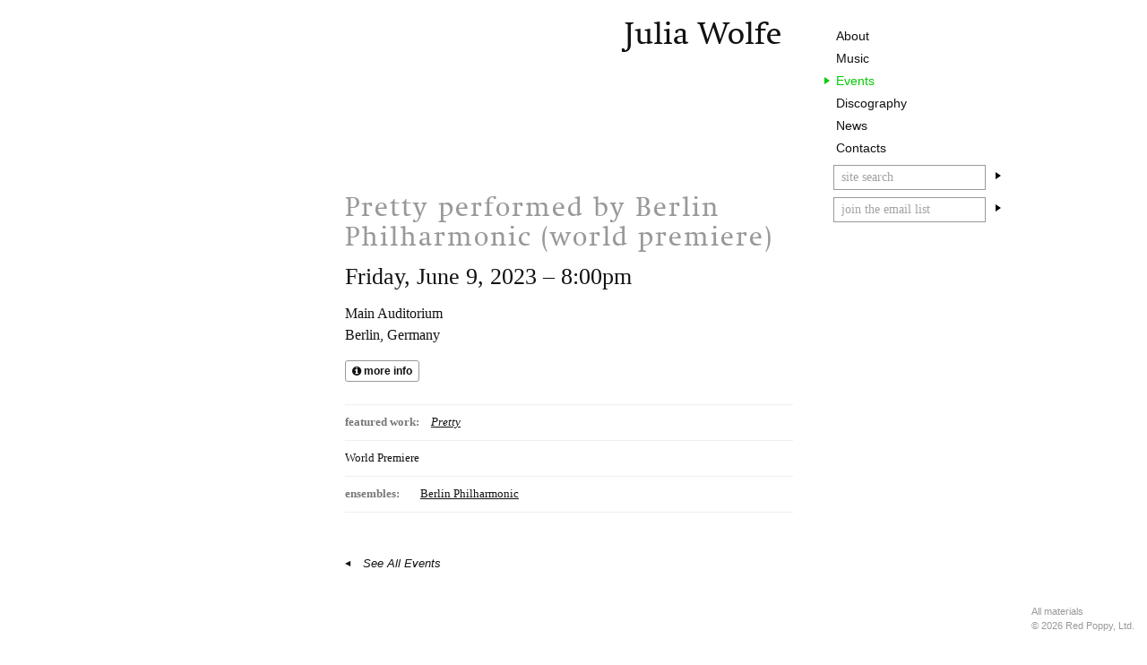

--- FILE ---
content_type: text/html; charset=UTF-8
request_url: https://juliawolfe.sqcdy.com/events/new-work-performed-by-berlin-philharmonic/
body_size: 6403
content:
<!DOCTYPE html><html lang="en-US"><head><meta charset="UTF-8"><meta name="viewport" content="width=device-width, initial-scale=1"><link rel="profile" href="http://gmpg.org/xfn/11"><title>Pretty performed by Berlin Philharmonic (world premiere) – Julia Wolfe</title><meta name='robots' content='noindex, nofollow' /><meta name="dc.title" content="Pretty performed by Berlin Philharmonic (world premiere) – Julia Wolfe"><meta name="dc.relation" content="https://juliawolfe.sqcdy.com/events/new-work-performed-by-berlin-philharmonic/"><meta name="dc.source" content="https://juliawolfe.sqcdy.com/"><meta name="dc.language" content="en_US"><link rel="canonical" href="https://juliawolfe.sqcdy.com/events/new-work-performed-by-berlin-philharmonic/"><meta property="og:url" content="https://juliawolfe.sqcdy.com/events/new-work-performed-by-berlin-philharmonic/"><meta property="og:site_name" content="Julia Wolfe"><meta property="og:locale" content="en_US"><meta property="og:type" content="article"><meta property="og:title" content="Pretty performed by Berlin Philharmonic (world premiere) – Julia Wolfe"><meta property="og:image" content="https://egi5uz5p4yt.exactdn.com/wp-content/uploads/sites/4/2024/06/julia_wolfe_photo1_copyright_2009_peter_serling-scaled-1.jpg?strip=all&lossy=1&quality=88&webp=88&avif=88&sharp=1&ssl=1"><meta property="og:image:secure_url" content="https://egi5uz5p4yt.exactdn.com/wp-content/uploads/sites/4/2024/06/julia_wolfe_photo1_copyright_2009_peter_serling-scaled-1.jpg?strip=all&lossy=1&quality=88&webp=88&avif=88&sharp=1&ssl=1"><meta property="og:image:width" content="2047"><meta property="og:image:height" content="2560"><meta property="og:image:alt" content="Julia Wolfe"><meta name="twitter:card" content="summary_large_image"><meta name="twitter:title" content="Pretty performed by Berlin Philharmonic (world premiere) – Julia Wolfe"><meta name="twitter:image" content="https://egi5uz5p4yt.exactdn.com/wp-content/uploads/sites/4/2024/06/julia_wolfe_photo1_copyright_2009_peter_serling-scaled-1.jpg"><link rel='stylesheet' id='wp-block-library-css' href='https://egi5uz5p4yt.exactdn.com/wp-includes/css/dist/block-library/style.min.css?ver=6.8.2' type='text/css' media='all' /><style id='classic-theme-styles-inline-css' type='text/css'>/*! This file is auto-generated */
.wp-block-button__link{color:#fff;background-color:#32373c;border-radius:9999px;box-shadow:none;text-decoration:none;padding:calc(.667em + 2px) calc(1.333em + 2px);font-size:1.125em}.wp-block-file__button{background:#32373c;color:#fff;text-decoration:none}</style><style id='wpseopress-local-business-style-inline-css' type='text/css'>span.wp-block-wpseopress-local-business-field{margin-right:8px}</style><style id='wpseopress-table-of-contents-style-inline-css' type='text/css'>.wp-block-wpseopress-table-of-contents li.active>a{font-weight:bold}</style><style id='global-styles-inline-css' type='text/css'>:root{--wp--preset--aspect-ratio--square: 1;--wp--preset--aspect-ratio--4-3: 4/3;--wp--preset--aspect-ratio--3-4: 3/4;--wp--preset--aspect-ratio--3-2: 3/2;--wp--preset--aspect-ratio--2-3: 2/3;--wp--preset--aspect-ratio--16-9: 16/9;--wp--preset--aspect-ratio--9-16: 9/16;--wp--preset--color--black: #000000;--wp--preset--color--cyan-bluish-gray: #abb8c3;--wp--preset--color--white: #ffffff;--wp--preset--color--pale-pink: #f78da7;--wp--preset--color--vivid-red: #cf2e2e;--wp--preset--color--luminous-vivid-orange: #ff6900;--wp--preset--color--luminous-vivid-amber: #fcb900;--wp--preset--color--light-green-cyan: #7bdcb5;--wp--preset--color--vivid-green-cyan: #00d084;--wp--preset--color--pale-cyan-blue: #8ed1fc;--wp--preset--color--vivid-cyan-blue: #0693e3;--wp--preset--color--vivid-purple: #9b51e0;--wp--preset--gradient--vivid-cyan-blue-to-vivid-purple: linear-gradient(135deg,rgba(6,147,227,1) 0%,rgb(155,81,224) 100%);--wp--preset--gradient--light-green-cyan-to-vivid-green-cyan: linear-gradient(135deg,rgb(122,220,180) 0%,rgb(0,208,130) 100%);--wp--preset--gradient--luminous-vivid-amber-to-luminous-vivid-orange: linear-gradient(135deg,rgba(252,185,0,1) 0%,rgba(255,105,0,1) 100%);--wp--preset--gradient--luminous-vivid-orange-to-vivid-red: linear-gradient(135deg,rgba(255,105,0,1) 0%,rgb(207,46,46) 100%);--wp--preset--gradient--very-light-gray-to-cyan-bluish-gray: linear-gradient(135deg,rgb(238,238,238) 0%,rgb(169,184,195) 100%);--wp--preset--gradient--cool-to-warm-spectrum: linear-gradient(135deg,rgb(74,234,220) 0%,rgb(151,120,209) 20%,rgb(207,42,186) 40%,rgb(238,44,130) 60%,rgb(251,105,98) 80%,rgb(254,248,76) 100%);--wp--preset--gradient--blush-light-purple: linear-gradient(135deg,rgb(255,206,236) 0%,rgb(152,150,240) 100%);--wp--preset--gradient--blush-bordeaux: linear-gradient(135deg,rgb(254,205,165) 0%,rgb(254,45,45) 50%,rgb(107,0,62) 100%);--wp--preset--gradient--luminous-dusk: linear-gradient(135deg,rgb(255,203,112) 0%,rgb(199,81,192) 50%,rgb(65,88,208) 100%);--wp--preset--gradient--pale-ocean: linear-gradient(135deg,rgb(255,245,203) 0%,rgb(182,227,212) 50%,rgb(51,167,181) 100%);--wp--preset--gradient--electric-grass: linear-gradient(135deg,rgb(202,248,128) 0%,rgb(113,206,126) 100%);--wp--preset--gradient--midnight: linear-gradient(135deg,rgb(2,3,129) 0%,rgb(40,116,252) 100%);--wp--preset--font-size--small: 13px;--wp--preset--font-size--medium: 20px;--wp--preset--font-size--large: 36px;--wp--preset--font-size--x-large: 42px;--wp--preset--spacing--20: 0.44rem;--wp--preset--spacing--30: 0.67rem;--wp--preset--spacing--40: 1rem;--wp--preset--spacing--50: 1.5rem;--wp--preset--spacing--60: 2.25rem;--wp--preset--spacing--70: 3.38rem;--wp--preset--spacing--80: 5.06rem;--wp--preset--shadow--natural: 6px 6px 9px rgba(0, 0, 0, 0.2);--wp--preset--shadow--deep: 12px 12px 50px rgba(0, 0, 0, 0.4);--wp--preset--shadow--sharp: 6px 6px 0px rgba(0, 0, 0, 0.2);--wp--preset--shadow--outlined: 6px 6px 0px -3px rgba(255, 255, 255, 1), 6px 6px rgba(0, 0, 0, 1);--wp--preset--shadow--crisp: 6px 6px 0px rgba(0, 0, 0, 1);}:where(.is-layout-flex){gap: 0.5em;}:where(.is-layout-grid){gap: 0.5em;}body .is-layout-flex{display: flex;}.is-layout-flex{flex-wrap: wrap;align-items: center;}.is-layout-flex > :is(*, div){margin: 0;}body .is-layout-grid{display: grid;}.is-layout-grid > :is(*, div){margin: 0;}:where(.wp-block-columns.is-layout-flex){gap: 2em;}:where(.wp-block-columns.is-layout-grid){gap: 2em;}:where(.wp-block-post-template.is-layout-flex){gap: 1.25em;}:where(.wp-block-post-template.is-layout-grid){gap: 1.25em;}.has-black-color{color: var(--wp--preset--color--black) !important;}.has-cyan-bluish-gray-color{color: var(--wp--preset--color--cyan-bluish-gray) !important;}.has-white-color{color: var(--wp--preset--color--white) !important;}.has-pale-pink-color{color: var(--wp--preset--color--pale-pink) !important;}.has-vivid-red-color{color: var(--wp--preset--color--vivid-red) !important;}.has-luminous-vivid-orange-color{color: var(--wp--preset--color--luminous-vivid-orange) !important;}.has-luminous-vivid-amber-color{color: var(--wp--preset--color--luminous-vivid-amber) !important;}.has-light-green-cyan-color{color: var(--wp--preset--color--light-green-cyan) !important;}.has-vivid-green-cyan-color{color: var(--wp--preset--color--vivid-green-cyan) !important;}.has-pale-cyan-blue-color{color: var(--wp--preset--color--pale-cyan-blue) !important;}.has-vivid-cyan-blue-color{color: var(--wp--preset--color--vivid-cyan-blue) !important;}.has-vivid-purple-color{color: var(--wp--preset--color--vivid-purple) !important;}.has-black-background-color{background-color: var(--wp--preset--color--black) !important;}.has-cyan-bluish-gray-background-color{background-color: var(--wp--preset--color--cyan-bluish-gray) !important;}.has-white-background-color{background-color: var(--wp--preset--color--white) !important;}.has-pale-pink-background-color{background-color: var(--wp--preset--color--pale-pink) !important;}.has-vivid-red-background-color{background-color: var(--wp--preset--color--vivid-red) !important;}.has-luminous-vivid-orange-background-color{background-color: var(--wp--preset--color--luminous-vivid-orange) !important;}.has-luminous-vivid-amber-background-color{background-color: var(--wp--preset--color--luminous-vivid-amber) !important;}.has-light-green-cyan-background-color{background-color: var(--wp--preset--color--light-green-cyan) !important;}.has-vivid-green-cyan-background-color{background-color: var(--wp--preset--color--vivid-green-cyan) !important;}.has-pale-cyan-blue-background-color{background-color: var(--wp--preset--color--pale-cyan-blue) !important;}.has-vivid-cyan-blue-background-color{background-color: var(--wp--preset--color--vivid-cyan-blue) !important;}.has-vivid-purple-background-color{background-color: var(--wp--preset--color--vivid-purple) !important;}.has-black-border-color{border-color: var(--wp--preset--color--black) !important;}.has-cyan-bluish-gray-border-color{border-color: var(--wp--preset--color--cyan-bluish-gray) !important;}.has-white-border-color{border-color: var(--wp--preset--color--white) !important;}.has-pale-pink-border-color{border-color: var(--wp--preset--color--pale-pink) !important;}.has-vivid-red-border-color{border-color: var(--wp--preset--color--vivid-red) !important;}.has-luminous-vivid-orange-border-color{border-color: var(--wp--preset--color--luminous-vivid-orange) !important;}.has-luminous-vivid-amber-border-color{border-color: var(--wp--preset--color--luminous-vivid-amber) !important;}.has-light-green-cyan-border-color{border-color: var(--wp--preset--color--light-green-cyan) !important;}.has-vivid-green-cyan-border-color{border-color: var(--wp--preset--color--vivid-green-cyan) !important;}.has-pale-cyan-blue-border-color{border-color: var(--wp--preset--color--pale-cyan-blue) !important;}.has-vivid-cyan-blue-border-color{border-color: var(--wp--preset--color--vivid-cyan-blue) !important;}.has-vivid-purple-border-color{border-color: var(--wp--preset--color--vivid-purple) !important;}.has-vivid-cyan-blue-to-vivid-purple-gradient-background{background: var(--wp--preset--gradient--vivid-cyan-blue-to-vivid-purple) !important;}.has-light-green-cyan-to-vivid-green-cyan-gradient-background{background: var(--wp--preset--gradient--light-green-cyan-to-vivid-green-cyan) !important;}.has-luminous-vivid-amber-to-luminous-vivid-orange-gradient-background{background: var(--wp--preset--gradient--luminous-vivid-amber-to-luminous-vivid-orange) !important;}.has-luminous-vivid-orange-to-vivid-red-gradient-background{background: var(--wp--preset--gradient--luminous-vivid-orange-to-vivid-red) !important;}.has-very-light-gray-to-cyan-bluish-gray-gradient-background{background: var(--wp--preset--gradient--very-light-gray-to-cyan-bluish-gray) !important;}.has-cool-to-warm-spectrum-gradient-background{background: var(--wp--preset--gradient--cool-to-warm-spectrum) !important;}.has-blush-light-purple-gradient-background{background: var(--wp--preset--gradient--blush-light-purple) !important;}.has-blush-bordeaux-gradient-background{background: var(--wp--preset--gradient--blush-bordeaux) !important;}.has-luminous-dusk-gradient-background{background: var(--wp--preset--gradient--luminous-dusk) !important;}.has-pale-ocean-gradient-background{background: var(--wp--preset--gradient--pale-ocean) !important;}.has-electric-grass-gradient-background{background: var(--wp--preset--gradient--electric-grass) !important;}.has-midnight-gradient-background{background: var(--wp--preset--gradient--midnight) !important;}.has-small-font-size{font-size: var(--wp--preset--font-size--small) !important;}.has-medium-font-size{font-size: var(--wp--preset--font-size--medium) !important;}.has-large-font-size{font-size: var(--wp--preset--font-size--large) !important;}.has-x-large-font-size{font-size: var(--wp--preset--font-size--x-large) !important;}
:where(.wp-block-post-template.is-layout-flex){gap: 1.25em;}:where(.wp-block-post-template.is-layout-grid){gap: 1.25em;}
:where(.wp-block-columns.is-layout-flex){gap: 2em;}:where(.wp-block-columns.is-layout-grid){gap: 2em;}
:root :where(.wp-block-pullquote){font-size: 1.5em;line-height: 1.6;}</style><link rel='stylesheet' id='squarecandy-fontawesome-css' href='https://egi5uz5p4yt.exactdn.com/wp-content/plugins/squarecandy-acf-events/dist/css/vendor/font-awesome/css/font-awesome.min.css?ver=version-1.10.1-timezones.0' type='text/css' media='all' /><link rel='stylesheet' id='squarecandy-acf-news-css-css' href='https://egi5uz5p4yt.exactdn.com/wp-content/plugins/squarecandy-acf-news/dist/css/main.min.css?ver=version-2.0.4' type='text/css' media='all' /><link rel='stylesheet' id='squarecandy-acf-recordings-css-css' href='https://egi5uz5p4yt.exactdn.com/wp-content/plugins/squarecandy-acf-recordings/dist/css/main.min.css?ver=version-1.3.2' type='text/css' media='all' /><link rel='stylesheet' id='squarecandy-magnific-popup-style-css' href='https://egi5uz5p4yt.exactdn.com/wp-content/cache/autoptimize/4/css/autoptimize_single_18680a3e8117455dd185e91c3bf83d45.css?ver=version-1.3.1' type='text/css' media='all' /><link rel='stylesheet' id='squarecandy-works-css-css' href='https://egi5uz5p4yt.exactdn.com/wp-content/plugins/squarecandy-acf-works/dist/css/main.min.css?ver=version-1.3.1' type='text/css' media='all' /><link rel='stylesheet' id='squarecandy-better-youtube-css-css' href='https://egi5uz5p4yt.exactdn.com/wp-content/plugins/squarecandy-better-youtube/dist/css/better-youtube.min.css?ver=version-1.3.1' type='text/css' media='all' /><link rel='stylesheet' id='squarecandy-fonts-css' href='https://egi5uz5p4yt.exactdn.com/wp-content/cache/autoptimize/4/css/autoptimize_single_e3a881dc903a58df7b5419fdda555b71.css?ver=version-1.6.7-dev.0' type='text/css' media='all' /><link rel='stylesheet' id='squarecandy-style-css' href='https://egi5uz5p4yt.exactdn.com/wp-content/themes/redpoppy/dist/css/main.min.css?ver=version-1.6.7-dev.0' type='text/css' media='all' /><link rel='stylesheet' id='searchwp-forms-css' href='https://egi5uz5p4yt.exactdn.com/wp-content/plugins/searchwp/assets/css/frontend/search-forms.min.css?ver=4.5.1' type='text/css' media='all' /> <script type="text/javascript" src="https://cdn.usefathom.com/script.js" id="fathom-snippet-js" defer="defer" data-wp-strategy="defer" data-site="ECEHEILT"   data-no-minify></script> <script type="text/javascript" src="https://egi5uz5p4yt.exactdn.com/wp-includes/js/jquery/jquery.min.js?ver=3.7.1" id="jquery-core-js"></script> <link rel="apple-touch-icon" sizes="180x180" href="https://egi5uz5p4yt.exactdn.com/wp-content/themes/redpoppy/images/favicon/apple-touch-icon.png"><link rel="icon" type="image/png" sizes="32x32" href="https://egi5uz5p4yt.exactdn.com/wp-content/themes/redpoppy/images/favicon/favicon-32x32.png"><link rel="icon" type="image/png" sizes="16x16" href="https://egi5uz5p4yt.exactdn.com/wp-content/themes/redpoppy/images/favicon/favicon-16x16.png"><link rel="manifest" href="https://juliawolfe.sqcdy.com/wp-content/themes/redpoppy/images/favicon/site.webmanifest"><meta name="msapplication-TileColor" content="#f2f2f2"><meta name="theme-color" content="#ffffff"> <script async src='https://www.googletagmanager.com/gtag/js?id=UA-26781256-4'></script><script>window.dataLayer = window.dataLayer || [];
function gtag(){dataLayer.push(arguments);}gtag('js', new Date());

 gtag('config', 'UA-26781256-4' , {});</script> </head><body class="wp-singular event-template-default single single-event postid-4186 wp-theme-redpoppy new-work-performed-by-berlin-philharmonic chrome osx juliawolfe blog-id-4"><div id="page" class="site"> <a class="skip-link screen-reader-text" href="#content">Skip to content</a><header id="masthead" class="site-header" role="banner"><div class="site-branding"><p class="site-title"><a href="https://juliawolfe.sqcdy.com/" rel="home">Julia Wolfe</a></p></div><!-- .site-branding --><div class="menu-container"><div class="menu-container-inner"><nav id="site-navigation" class="main-navigation" role="navigation"><div class="menu-main-menu-container"><ul id="main-menu" class="menu"><li id="menu-item-53" class="menu-item menu-item-type-post_type menu-item-object-page menu-item-has-children menu-item-53"><a href="https://juliawolfe.sqcdy.com/about/">About</a><ul class="sub-menu"><li id="menu-item-45" class="menu-item menu-item-type-post_type menu-item-object-page menu-item-45"><a href="https://juliawolfe.sqcdy.com/about/">Biography</a></li><li id="menu-item-50" class="menu-item menu-item-type-custom menu-item-object-custom menu-item-50"><a href="/about/interviews/">Interviews</a></li><li id="menu-item-51" class="menu-item menu-item-type-custom menu-item-object-custom menu-item-51"><a href="/about/writings/">Writings</a></li><li id="menu-item-3029" class="menu-item menu-item-type-custom menu-item-object-custom menu-item-3029"><a href="/about/press/">Press</a></li></ul></li><li id="menu-item-46" class="menu-item menu-item-type-custom menu-item-object-custom menu-item-46"><a href="/music/">Music</a></li><li id="menu-item-49" class="menu-item menu-item-type-custom menu-item-object-custom menu-item-49 current-menu-item active"><a href="/events/">Events</a></li><li id="menu-item-47" class="menu-item menu-item-type-custom menu-item-object-custom menu-item-47"><a href="/discography/">Discography</a></li><li id="menu-item-48" class="menu-item menu-item-type-custom menu-item-object-custom menu-item-48"><a href="/news/">News</a></li><li id="menu-item-44" class="menu-item menu-item-type-post_type menu-item-object-page menu-item-44"><a href="https://juliawolfe.sqcdy.com/contacts/">Contacts</a></li></ul></div></nav><!-- #site-navigation --><div class="search-form-container"><form role="search" method="get" class="search-form" action="https://juliawolfe.sqcdy.com/"> <label for="site-search">search work titles, instruments, recordings & events</label> <span class="screen-reader-text">Search for:</span> <input type="search" class="search-field" id="site-search"
 placeholder="site search"
 value="" name="s"
 title="site search" /> <button class="search-submit"> <span class="screen-reader-text">Search</span> <span class="triangle-arrow-right"></span> </button></form></div><!-- .search-form-container --><form class="js-cm-form candy-mail-form" id="subForm" action="https://www.createsend.com/t/subscribeerror?description=" method="post" data-id="5B5E7037DA78A748374AD499497E309E238DCB0ACD988C6F6F4ABD590B13BD9B2AB455F033B0C1493193EEEEF1F8694A0827B69FEEF4F0BFAC4F87A589631FAC"> <!-- track origin of signup --> <input type="hidden" aria-label="Origin" id="fielddiijhkjk" name="cm-f-diijhkjk" value="juliawolfe.sqcdy.com"> <input type="hidden" aria-label="Origin URL" id="fielddiijhktr" name="cm-f-diijhktr" value="juliawolfe.sqcdy.com/events/new-work-performed-by-berlin-philharmonic/"> <!-- signup to Red Poppy Master List too --> <input type="hidden" id="hkhdly" name="cm-ol-hkhdly" value="hkhdly"> <label for="fieldEmail">enter your email</label> <input autocomplete="Email" aria-label="Email" class="js-cm-email-input qa-input-email" id="fieldEmail" maxlength="200" name="cm-bjjlyw-bjjlyw" required="" placeholder="join the email list" type="email"> <button type="submit"> <span class="screen-reader-text">Subscribe</span> <span class="triangle-arrow-right"></span> </button></form> <script type="text/javascript" src="https://js.createsend1.com/javascript/copypastesubscribeformlogic.js"></script> </div></div></header><!-- #masthead --><div id="content" class="site-content"><div id="primary" class="content-area"><main id="main" class="site-main" role="main"><article id="post-51847" class="events-full post-51847 event type-event status-publish" itemscope="" itemtype="http://schema.org/MusicEvent"><div class="event-single-content-wrapper"><h1 class="entry-title event-title" itemprop="name">Pretty performed by Berlin Philharmonic (world premiere)</h1><h2 class="event-date-time" itemprop="startDate" content="2023-06-09"> Friday, June 9, 2023<span class="datetime-sep"> – </span><span class="time">8:00pm</span></h2><meta itemprop="url" content="https://juliawolfe.sqcdy.com/events/new-work-performed-by-berlin-philharmonic/"><div class="venue venue-3line" itemprop="location" itemscope="" itemtype="http://schema.org/MusicVenue"><span itemprop="name">Main Auditorium</span> <br><span class="city">Berlin</span>, <span class="country">Germany</span></div><div class="more-info-buttons"><a class="button button-bold button-more-info" href="https://www.berliner-philharmoniker.de/en/concerts/calendar/details/54510/"><i class="fa fa-info-circle"></i> More Info</a></div><div class="featuredwork"> <span>Featured Work</span> <span itemscope itemprop="workPerformed" itemtype="http://schema.org/CreativeWork"><a itemprop="url" href="https://juliawolfe.sqcdy.com/music/pretty/"><span itemprop="name">Pretty</span></a></span></div><div class="tags premiere"> <span class="item"> World Premiere </span></div><div class="tags ensembles"> <strong>ensembles:</strong> <span class="item"> <a href="/?s=Berlin%20Philharmonic">Berlin Philharmonic</a> </span></div></div><footer class="squarecandy-footer squarecandy-events-footer"> <a class="back-to-list back-to-events" href="/events/"> See All Events </a></footer></article><!-- #post-## --><nav class="event-nav-by-year"><ul><li class="upcoming"> <a  href="/events/"> Upcoming Events </a></li><li class="past past-2026"> <a  href="/events/2026/"> 2026 </a></li><li class="past past-2025"> <a  href="/events/2025/"> 2025 </a></li><li class="past past-2024"> <a  href="/events/2024/"> 2024 </a></li><li class="past past-2023"> <a class="active" href="/events/2023/"> 2023 </a></li><li class="past past-2022"> <a  href="/events/2022/"> 2022 </a></li><li class="past past-2021"> <a  href="/events/2021/"> 2021 </a></li><li class="past past-2020"> <a  href="/events/2020/"> 2020 </a></li><li class="past past-2019"> <a  href="/events/2019/"> 2019 </a></li><li class="past past-2018"> <a  href="/events/2018/"> 2018 </a></li><li class="past past-2017"> <a  href="/events/2017/"> 2017 </a></li><li class="past past-2016"> <a  href="/events/2016/"> 2016 </a></li><li class="past past-2015"> <a  href="/events/2015/"> 2015 </a></li><li class="past past-2014"> <a  href="/events/2014/"> 2014 </a></li><li class="past past-2013"> <a  href="/events/2013/"> 2013 </a></li><li class="past past-2012"> <a  href="/events/2012/"> 2012 </a></li><li class="past past-2011"> <a  href="/events/2011/"> 2011 </a></li><li class="past past-2010"> <a  href="/events/2010/"> 2010 </a></li><li class="past past-2009"> <a  href="/events/2009/"> 2009 </a></li><li class="past past-2008"> <a  href="/events/2008/"> 2008 </a></li><li class="past past-2007"> <a  href="/events/2007/"> 2007 </a></li><li class="past past-2006"> <a  href="/events/2006/"> 2006 </a></li><li class="past past-2005"> <a  href="/events/2005/"> 2005 </a></li><li class="past past-1999"> <a  href="/events/1999/"> 1999 </a></li><li class="past past-1985"> <a  href="/events/1985/"> 1985 </a></li></ul></nav></main><!-- #main --></div><!-- #primary --></div><!-- #content --><footer id="colophon" class="site-footer" role="contentinfo"><div class="site-footer-inner"><div class="site-info"><p>All materials</p><p>© 2026 Red Poppy, Ltd.</p></div><!-- .site-info --></div></footer><!-- #colophon --></div><!-- #page --> <script type="text/html" id="tmpl-wp-playlist-current-item"><# if ( data.thumb && data.thumb.src ) { #>
		<img src="{{ data.thumb.src }}" alt="" />
	<# } #>
	<div class="wp-playlist-caption">
		<span class="wp-playlist-item-meta wp-playlist-item-title">
			<# if ( data.meta.album || data.meta.artist ) { #>
				&#8220;{{ data.title }}&#8221;			<# } else { #>
				{{ data.title }}
			<# } #>
		</span>
		<# if ( data.meta.album ) { #><span class="wp-playlist-item-meta wp-playlist-item-album">{{ data.meta.album }}</span><# } #>
		<# if ( data.meta.artist ) { #><span class="wp-playlist-item-meta wp-playlist-item-artist">{{ data.meta.artist }}</span><# } #>
	</div></script> <script type="text/html" id="tmpl-wp-playlist-item"><div class="wp-playlist-item">
		<a class="wp-playlist-caption" href="{{ data.src }}">
			{{ data.index ? ( data.index + '. ' ) : '' }}
			<# if ( data.caption ) { #>
				{{ data.caption }}
			<# } else { #>
				<# if ( data.artists && data.meta.artist ) { #>
					<span class="wp-playlist-item-title">
						&#8220;{{{ data.title }}}&#8221;					</span>
					<span class="wp-playlist-item-artist"> &mdash; {{ data.meta.artist }}</span>
				<# } else { #>
					<span class="wp-playlist-item-title">{{{ data.title }}}</span>
				<# } #>
			<# } #>
		</a>
		<# if ( data.meta.length_formatted ) { #>
		<div class="wp-playlist-item-length">{{ data.meta.length_formatted }}</div>
		<# } #>
	</div></script> <script type="text/javascript" id="squarecandy-acf-events-js-js-extra">/* <![CDATA[ */
var eventsdata = {"ajaxurl":"https:\/\/juliawolfe.sqcdy.com\/wp-admin\/admin-ajax.php","nonce":"f7252dbdac"};
/* ]]> */</script> <script type="text/javascript" id="squarecandy-acf-news-js-js-extra">/* <![CDATA[ */
var newsajaxdata = {"ajaxurl":"https:\/\/juliawolfe.sqcdy.com\/wp-admin\/admin-ajax.php"};
/* ]]> */</script> <script type="text/javascript" id="squarecandy-acf-recordings-js-js-extra">/* <![CDATA[ */
var recordingsajaxdata = {"ajaxurl":"https:\/\/juliawolfe.sqcdy.com\/wp-admin\/admin-ajax.php","slug":"discography","typeSlug":"discography\/type"};
/* ]]> */</script> <script type="text/javascript" id="squarecandy-acf-works-js-js-extra">/* <![CDATA[ */
var squarecandy = {"ajaxurl":"https:\/\/juliawolfe.sqcdy.com\/wp-admin\/admin-ajax.php","plugindir":"\/var\/www\/vhosts\/redpoppymusic.com\/redpoppymusic.sqcdy.com\/wp-content\/plugins\/squarecandy-acf-works\/"};
/* ]]> */</script> <script type="text/javascript" id="wp-util-js-extra">/* <![CDATA[ */
var _wpUtilSettings = {"ajax":{"url":"\/wp-admin\/admin-ajax.php"}};
/* ]]> */</script> <script type="text/javascript" id="mediaelement-core-js-before">/* <![CDATA[ */
var mejsL10n = {"language":"en","strings":{"mejs.download-file":"Download File","mejs.install-flash":"You are using a browser that does not have Flash player enabled or installed. Please turn on your Flash player plugin or download the latest version from https:\/\/get.adobe.com\/flashplayer\/","mejs.fullscreen":"Fullscreen","mejs.play":"Play","mejs.pause":"Pause","mejs.time-slider":"Time Slider","mejs.time-help-text":"Use Left\/Right Arrow keys to advance one second, Up\/Down arrows to advance ten seconds.","mejs.live-broadcast":"Live Broadcast","mejs.volume-help-text":"Use Up\/Down Arrow keys to increase or decrease volume.","mejs.unmute":"Unmute","mejs.mute":"Mute","mejs.volume-slider":"Volume Slider","mejs.video-player":"Video Player","mejs.audio-player":"Audio Player","mejs.captions-subtitles":"Captions\/Subtitles","mejs.captions-chapters":"Chapters","mejs.none":"None","mejs.afrikaans":"Afrikaans","mejs.albanian":"Albanian","mejs.arabic":"Arabic","mejs.belarusian":"Belarusian","mejs.bulgarian":"Bulgarian","mejs.catalan":"Catalan","mejs.chinese":"Chinese","mejs.chinese-simplified":"Chinese (Simplified)","mejs.chinese-traditional":"Chinese (Traditional)","mejs.croatian":"Croatian","mejs.czech":"Czech","mejs.danish":"Danish","mejs.dutch":"Dutch","mejs.english":"English","mejs.estonian":"Estonian","mejs.filipino":"Filipino","mejs.finnish":"Finnish","mejs.french":"French","mejs.galician":"Galician","mejs.german":"German","mejs.greek":"Greek","mejs.haitian-creole":"Haitian Creole","mejs.hebrew":"Hebrew","mejs.hindi":"Hindi","mejs.hungarian":"Hungarian","mejs.icelandic":"Icelandic","mejs.indonesian":"Indonesian","mejs.irish":"Irish","mejs.italian":"Italian","mejs.japanese":"Japanese","mejs.korean":"Korean","mejs.latvian":"Latvian","mejs.lithuanian":"Lithuanian","mejs.macedonian":"Macedonian","mejs.malay":"Malay","mejs.maltese":"Maltese","mejs.norwegian":"Norwegian","mejs.persian":"Persian","mejs.polish":"Polish","mejs.portuguese":"Portuguese","mejs.romanian":"Romanian","mejs.russian":"Russian","mejs.serbian":"Serbian","mejs.slovak":"Slovak","mejs.slovenian":"Slovenian","mejs.spanish":"Spanish","mejs.swahili":"Swahili","mejs.swedish":"Swedish","mejs.tagalog":"Tagalog","mejs.thai":"Thai","mejs.turkish":"Turkish","mejs.ukrainian":"Ukrainian","mejs.vietnamese":"Vietnamese","mejs.welsh":"Welsh","mejs.yiddish":"Yiddish"}};
/* ]]> */</script> <script type="text/javascript" id="mediaelement-js-extra">/* <![CDATA[ */
var _wpmejsSettings = {"pluginPath":"\/wp-includes\/js\/mediaelement\/","classPrefix":"mejs-","stretching":"responsive","audioShortcodeLibrary":"mediaelement","videoShortcodeLibrary":"mediaelement"};
/* ]]> */</script> <script type="text/javascript" id="squarecandy-main-js-extra">/* <![CDATA[ */
var data = {"domain":"juliawolfe.sqcdy.com","ajaxurl":"https:\/\/juliawolfe.sqcdy.com\/wp-admin\/admin-ajax.php"};
/* ]]> */</script> <script defer src="https://egi5uz5p4yt.exactdn.com/wp-content/cache/autoptimize/4/js/autoptimize_99265d6ba4e790cf4a250cb36875459b.js"></script></body></html>

--- FILE ---
content_type: text/css; charset=UTF-8
request_url: https://egi5uz5p4yt.exactdn.com/wp-content/cache/autoptimize/4/css/autoptimize_single_e3a881dc903a58df7b5419fdda555b71.css?ver=version-1.6.7-dev.0
body_size: 53
content:
@import url("https://fast.fonts.net/lt/1.css?apiType=css&c=2b9baf11-4e88-45bd-9019-4acf40592c6d&fontids=1461811");@font-face{font-family:"Swift";font-style:normal;src:url(//egi5uz5p4yt.exactdn.com/wp-content/themes/redpoppy/dist/css/fonts/1461811/ab2146c1-e4ea-46c4-a575-1374f27530b5.eot?#iefix);src:url(//egi5uz5p4yt.exactdn.com/wp-content/themes/redpoppy/dist/css/fonts/1461811/ab2146c1-e4ea-46c4-a575-1374f27530b5.eot?#iefix) format("eot"),url(//egi5uz5p4yt.exactdn.com/wp-content/themes/redpoppy/dist/css/fonts/1461811/6f9f3bfa-cc48-4e1f-b809-1319ad7445e7.woff2) format("woff2"),url(//egi5uz5p4yt.exactdn.com/wp-content/themes/redpoppy/dist/css/fonts/1461811/7733dea7-00f7-43d4-a1d1-dd9e19c58e22.woff) format("woff"),url(//egi5uz5p4yt.exactdn.com/wp-content/themes/redpoppy/dist/css/fonts/1461811/46107925-7da6-41f6-85bb-2a80e41b6f23.ttf) format("truetype")}